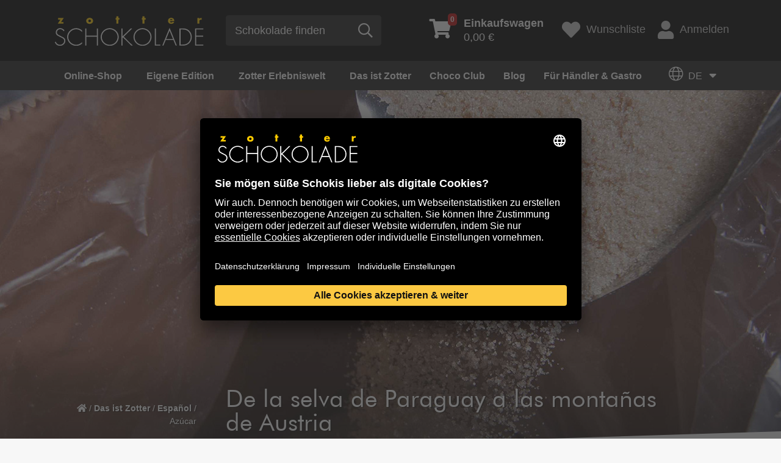

--- FILE ---
content_type: text/html; charset=utf-8
request_url: https://www.zotter.at/das-ist-zotter/espanol/azucar
body_size: 17378
content:
<!doctype html>
<html lang="de">
<head>

<meta http-equiv="Content-Type" content="text/html; charset=utf-8">
<!-- 
	***** Technical Implementation by Developer AT GmbH. (c) 2020 - www.developer.at  *****

	This website is powered by TYPO3 - inspiring people to share!
	TYPO3 is a free open source Content Management Framework initially created by Kasper Skaarhoj and licensed under GNU/GPL.
	TYPO3 is copyright 1998-2026 of Kasper Skaarhoj. Extensions are copyright of their respective owners.
	Information and contribution at https://typo3.org/
-->

<base href="https://www.zotter.at/">
<link rel="shortcut icon" href="/fileadmin/site/favicon.ico" type="image/vnd.microsoft.icon">
<title>De la selva de Paraguay a las montañas de Austria | Zotter Schokolade</title>
<meta name="generator" content="TYPO3 CMS" />
<meta name="description" content="El azúcar es una importante materia prima para la producción de chocolate. Este post muestra cómo el azúcar de América del Sur llega a Zotter en Austria." />
<meta name="keywords" content="azúcar, Manduvira, azúcar América del Sur" />
<meta property="og:title" content="De la selva de Paraguay a las montañas de Austria" />
<meta property="og:description" content="El azúcar es una importante materia prima para la producción de chocolate. Este post muestra cómo el azúcar de América del Sur llega al chocolate de Zotter en Austria." />
<meta property="og:type" content="website" />
<meta property="og:site_name" content="Zotter Schokolade" />
<meta name="twitter:card" content="summary" />
<meta name="twitter:title" content="De la selva de Paraguay a las montañas de Austria" />
<meta name="twitter:description" content="El azúcar es una importante materia prima para la producción de chocolate. Este post muestra cómo el azúcar de América del Sur llega al chocolate de Zotter en Austria." />
<meta name="twitter:creator" content="@ZotterAustria" />
<meta name="twitter:site" content="@ZotterAustria" />
<meta name="zotter-translate-enabled" content="1" />
<meta name="zotter-translate-languages" content="de,en" />
<meta name="abstract" content="El azúcar es una importante materia prima para la producción de chocolate. Este post muestra cómo el azúcar de América del Sur llega al chocolate de Zotter en Austria." />


<link rel="stylesheet" type="text/css" href="/typo3temp/assets/css/70a446af5a.css?1646923138" media="all">
<link rel="stylesheet" type="text/css" href="/typo3conf/ext/zotter_translate/Resources/Public/Css/zotter-translate.css?1753119855" media="all">
<link rel="stylesheet" type="text/css" href="/fileadmin/site/extensions/solr/css/suggest.css?1629912065" media="all">
<link rel="stylesheet" type="text/css" href="/fileadmin/site/css/ibm-plex-sans.css?1660909948" media="all">
<link rel="stylesheet" type="text/css" href="/fileadmin/site/css/ibm-plex-serif.css?1660909980" media="all">
<link rel="stylesheet" type="text/css" href="/fileadmin/site/css/zotter-custom.css?1686583999" media="all">
<link rel="stylesheet" type="text/css" href="/fileadmin/site/css/all.min.css?1628112348" media="all">
<link rel="stylesheet" type="text/css" href="/fileadmin/site/css/slick.css?1673534948" media="all">
<link rel="stylesheet" type="text/css" href="/fileadmin/site/css/slick-theme.css?1578760021" media="all">
<link rel="stylesheet" type="text/css" href="/fileadmin/site/css/jquery.fancybox.min.css?1578760021" media="all">
<link rel="stylesheet" type="text/css" href="/fileadmin/site/css/MegaNavbarBS4.css?1695988193" media="all">
<link rel="stylesheet" type="text/css" href="/fileadmin/site/css/navbar-zotter.css?1583439042" media="all">
<link rel="stylesheet" type="text/css" href="/typo3conf/ext/dev_rtemore/Resources/Public/Css/rtemore.css?1596045892" media="all">
<link rel="stylesheet" type="text/css" href="/fileadmin/site/css/styles.css?1769707618" media="all">







<script type="application/ld+json">{"@type":"ProfessionalService","name":"Zotter Schokolade GmbH","url":"{$themes.configuration.baseurl}","telephone":"+43 - 3152 - 5554","image":{"@type":"ImageObject","url":"https:\/\/www.zotter.at\/fileadmin\/site\/svg\/zotter-logo.svg","caption":"Zotter Schokolade GmbH"},"address":{"@type":"PostalAddress","streetAddress":"Bergl 56","addressLocality":"Riegersburg","postalCode":"8333"},"geo":{"@type":"GeoCoordinates","latitude":"46\u00b0 59' 29.4'' N","longitude":"15\u00b0 54' 28.044'' E"},"openingHoursSpecification":{"@type":"OpeningHoursSpecification","opens":"09:00","closes":"21:00","dayOfWeek":["Monday","Tuesday","Wednesday","Thursday","Friday","Saturday"]},"contactPoint":{"@type":"ContactPoint","telephone":"+43 - 3152 - 5554","contactType":"customer service"},"@context":"http:\/\/www.schema.org"}</script>
  <meta charset="utf-8">
  <meta name="viewport" content="width=device-width, initial-scale=1, shrink-to-fit=no">

<script>(function(w,d,s,l,i){w[l]=w[l]||[];w[l].push({'gtm.start':
new Date().getTime(),event:'gtm.js'});var f=d.getElementsByTagName(s)[0],
j=d.createElement(s),dl=l!='dataLayer'?'&l='+l:'';j.async=true;j.src=
'https://www.googletagmanager.com/gtm.js?id='+i+dl;f.parentNode.insertBefore(j,f);
})(window,document,'script','dataLayer','GTM-5KMZDM');</script>
            <script>
            console.log('Zotter Translation: Starting initialization...');
            document.addEventListener('DOMContentLoaded', function() {
                console.log('DOM ready, initializing translation system...');
                if (typeof ZotterLanguageMenu !== 'undefined') {
                    const languageMenu = new ZotterLanguageMenu('/index.php?eID=zotter_translate');
                    console.log('Zotter Translation System initialized successfully');
                    
                    // Store globally for debugging
                    window.zotterTranslation = languageMenu;
                } else {
                    console.error('ZotterLanguageMenu class not found - JS file may not be loaded');
                }
            });
            </script>        <script>
        // Initialize language state early
        window.zotterTranslateConfig = {
            storedLanguage: '{TSFE:fe_user|sesData|zotter_translate_language}',
            apiUrl: '/index.php?eID=zotter_translate'
        };

        // Auto-initialize when DOM is ready
        document.addEventListener('DOMContentLoaded', function() {
            if (typeof window.ZotterLanguageMenu === 'function') {
                window.zotterTranslate = new ZotterLanguageMenu(window.zotterTranslateConfig.apiUrl);
            }
        });
        </script>
<link rel="canonical" href="https://www.zotter.at/das-ist-zotter/espanol/azucar"/>

<link rel="alternate" hreflang="de" href="https://www.zotter.at/das-ist-zotter/espanol/azucar"/>
<link rel="alternate" hreflang="en" href="https://www.zotter.at/en/about-zotter/espanol/azucar"/>
<link rel="alternate" hreflang="x-default" href="https://www.zotter.at/das-ist-zotter/espanol/azucar"/>



                <script>
                  window.intercomSettings = {
                    app_id: 'ztpu7jvm',
                    custom_launcher_selector: '#intercom_custom_link',                    
                  };
                </script>
            
<script>(function(){var w=window;var ic=w.Intercom;if(typeof ic==="function"){ic('reattach_activator');ic('update',intercomSettings);}else{var d=document;var i=function(){i.c(arguments)};i.q=[];i.c=function(args){i.q.push(args)};w.Intercom=i;function l(){var s=d.createElement('script');s.type='text/javascript';s.async=true;s.src='https://widget.intercom.io/widget/ztpu7jvm';var x=d.getElementsByTagName('script')[0];x.parentNode.insertBefore(s,x);}if(w.attachEvent){w.attachEvent('onload',l);}else{w.addEventListener('load',l,false);}}})()</script>
</head>
<body>


    <noscript><iframe src="https://www.googletagmanager.com/ns.html?id=GTM-5KMZDM" height="0" width="0" style="display:none;visibility:hidden"></iframe></noscript>

	<a id="back2Top" href="#"><i class="fad fa-chevron-double-up"></i></a>
	<header>
		<div class="bar">
			<div class="container">
				<div class="row d-flex">
					<div class="col-12 col-xs-2 col-sm-3 col-md-3 col-lg-4 col-xl-4 logo align-self-center">
						<!-- MegaNavbar toggler -->
		        <button class="navbar-toggler collapsed mobile" type="button" data-toggle="collapse" data-target="#MegaNavbar" aria-controls="MegaNavbar" aria-expanded="false" aria-label="Toggle navigation">
							<span class="navbar-toggler-icon"></span>
		        </button>
						<a href="/" id="home" class="align-self-center"><img src="/fileadmin/site/svg/zotter-logo.svg" alt="Logo" title="zur Startseite"></a>
					</div>
					<div class="col-12 col-xs-2 col-sm-3 col-md-3 col-lg-3 col-xl-4 align-self-center search">
						
    
    
            <form method="get" class="searchform align-self-center" id="tx-solr-search-form-pi-results" action="/suche" data-suggest="/suche?type=7384" data-suggest-header="Top Treffer" accept-charset="utf-8">
                <div class="form-group align-self-center">
                    

                    
                    <input type="submit" style="display:none;" />
                    <input id="tx_solr_search_form_field_input" placeholder="Schokolade finden " type="text" class="tx-solr-q js-solr-q tx-solr-suggest tx-solr-suggest-focus form-control" name="tx_solr[q]" value=""/>
                    <button id="tx_solr_search_form_button" type="submit" class="btn btn-default align-self-center"><span class="far fa-search" title="Suche"></span></button>
                </div>
            </form>
        



					</div>
					<div class="col-12 col-xs-8 col-sm-6 col-md-6 col-lg-5 col-xl-4 shop-tools d-flex align-self-center justify-content-end">
						

    <div class="basketcontent">
        <div class="basket">
            <a href="/online-shop/einkaufen/ihr-einkaufswagen" class="small-cart d-flex align-self-center">
                <span class="fas fa-shopping-cart"><span class="number">0</span></span>
                <span class="total"><b>Einkaufswagen</b><br>0,00 €</span>
            </a>
        </div>
    </div>

						<a href="/online-shop/einkaufen/wunschliste" class="wishlist d-flex align-self-center"><span class="fas fa-heart d-flex align-self-center"></span><span>Wunschliste</span></a>
						<a href="/online-shop/einkaufen/mein-konto" class="login d-flex align-self-center"><span class="fas fa-user align-self-center"></span>Anmelden</a>
					</div>
				</div>
			</div>
		</div>
		<div class="bar2">
				<div class="container">
					<nav class="navbar navbar-expand-lg navbar-zotter" role="navigation">
			        <!-- Grouping and hiding contents by a parent breakpoint -->
						<div class="collapse navbar-collapse" id="MegaNavbar">
							<!-- Component alignment, float in the left direction-->
							
<div class="tx-devmegamenu">
    
    <ul class="nav navbar-nav navbar-left">
        
    
        <li class="nav-item dropdown mega" xmlns:f="http://www.w3.org/1999/html">
    <a class="dropdown-toggle collapsed " href="#link1" data-toggle="collapse" aria-haspopup="true" aria-expanded="false">Online-Shop<span class="badge-count">10</span></a><!--no real link in this one, only for dropdown-->
    <div class="dropdown-menu show-desktop" id="link1" role="menu">
        <div class="tab-pane fade active show" id="nav-profile" role="tabpanel" aria-labelledby="nav-profile-tab">
            <div class="row">
                <div class="col-3 pr-0">
                    <div class="nav flex-column nav-pills" id="v-pills-tab" role="tablist" aria-orientation="vertical">
                        
                            
                                    
                                        <a href="/online-shop/produktuebersicht" class="nav-link direct active">
                                            Alles von Zotter
                                        </a>
                                    
                                
                       
                            
                                    <a href="/online-shop/neu" class="nav-link direct">
                                        NEU
                                    </a>
                                
                       
                            
                                    <a href="/online-shop/aktion" class="nav-link direct">
                                        % Aktionsschokoladen %
                                    </a>
                                
                       
                            
                                    <a href="/online-shop/valentinstag" class="nav-link direct">
                                        Valentinstag
                                    </a>
                                
                       
                            
                                    
                                            <a class="nav-link " id="v-pills5-tab" data-toggle="pill" href="#v-pills5" role="tab" aria-controls="v-pills5" aria-selected="true">Ostern</a>
                                        
                                
                       
                            
                                    
                                            <a class="nav-link " id="v-pills6-tab" data-toggle="pill" href="#v-pills6" role="tab" aria-controls="v-pills6" aria-selected="true">Marken</a>
                                        
                                
                       
                            
                                    
                                            <a class="nav-link " id="v-pills7-tab" data-toggle="pill" href="#v-pills7" role="tab" aria-controls="v-pills7" aria-selected="true">Konfiguratoren</a>
                                        
                                
                       
                            
                                    
                                            <a class="nav-link " id="v-pills8-tab" data-toggle="pill" href="#v-pills8" role="tab" aria-controls="v-pills8" aria-selected="true">Geschenke</a>
                                        
                                
                       
                            
                                    
                                            <a class="nav-link " id="v-pills9-tab" data-toggle="pill" href="#v-pills9" role="tab" aria-controls="v-pills9" aria-selected="true">Backen &amp; Desserts</a>
                                        
                                
                       
                            
                                    <a href="/online-shop/club-praemien" class="nav-link direct">
                                        Club-Prämien
                                    </a>
                                
                       
                    </div>
                </div>
                <div class="col-9 pl-0">
                    <div class="tab-content" id="v-pills-tabContent">
                        
                            
                            
                                <div class="tab-pane fade show active" id="v-pills1" role="tabpanel" aria-labelledby="v-pills1-tab">
    
        
    <div class="nav-tabContent-top">
        <ul class="row">
            
                <li class="col-12 col-sm nav-item text-center">
                    <a href="/online-shop/produktuebersicht">
                        
        <img src="/fileadmin/media_data/shop/hero/zotter-konfiguratoren-hero.jpg" alt="Alles von Zotter" title="" />
    
                    </a>
                    <p><strong>Alles von Zotter </strong>für Naschkatzen und Chocolate-Hipster, die nur das Beste in <a href="/das-ist-zotter/bio-fair-green">Bio- und Fair-Qualität</a> naschen und verschenken wollen. Jede Tafel wird bei uns <a href="/das-ist-zotter/produktion">Bean-to-Bar</a>, also von der Bohne bis zur Tafel, in unserer Schokoladenfabrik gefertigt. Choco Art created by Zotter. Viel Vergnügen.&nbsp;</p>
<p><a href="/online-shop/produktuebersicht" class="btn btn-primary yellow-btn-lg">Zur Übersicht gehen</a></p>
<p>&nbsp;</p>
                </li>
            
        </ul>
    </div>


    
    
</div>

                            
                        
                            
                            
                        
                            
                            
                        
                            
                            
                        
                            
                                <div class="tab-pane fade show " id="v-pills5" role="tabpanel" aria-labelledby="v-pills5-tab">
    
        
    <div class="nav-tabContent-top">
        <ul class="row">
            
                <li class="col-12 col-sm nav-item text-center">
                    <a href="/online-shop/ostern">
                        
        <img src="/fileadmin/media_data/shop/kacheln/ostern.jpg" alt="Ostern" title="" />
    
                        <p class="h4">Übersicht</p>
                    </a>
                </li>
            
                <li class="col-12 col-sm nav-item text-center">
                    <a href="/online-shop/marken/schokoeier">
                        
        <img src="/fileadmin/media_data/shop/kacheln/schokoeier.jpg" alt="Zotter Schokoeier" title="" />
    
                        <p class="h4">Schokoeier</p>
                    </a>
                </li>
            
                <li class="col-12 col-sm nav-item text-center">
                    <a href="/online-shop/geschenke/ostergeschenke">
                        
        <img src="/fileadmin/media_data/shop/kacheln/ostergeschenke.jpg" alt="Zotter Ostergeschenke" title="" />
    
                        <p class="h4">Ostergeschenke</p>
                    </a>
                </li>
            
                <li class="col-12 col-sm nav-item text-center">
                    <a href="/online-shop/geschenke/best-of-mi-xing-bar/best-of-mi-xing-ostern">
                        
        <img src="/fileadmin/media_data/shop/kacheln/best-of-mixing-ostern.jpg" alt="Best of Mi-Xing Ostern" title="" />
    
                        <p class="h4">Best of Mi-Xing Ostern</p>
                    </a>
                </li>
            
        </ul>
    </div>


    
    
        
                
                        
                    
            
    
</div>

                            
                            
                        
                            
                                <div class="tab-pane fade show " id="v-pills6" role="tabpanel" aria-labelledby="v-pills6-tab">
    
        
    <div class="nav-tabContent-top">
        <ul class="row">
            
                <li class="col-12 col-sm nav-item text-center">
                    <a href="/online-shop/marken/handgeschoepft">
                        
        <img src="/fileadmin/media_data/shop/kacheln/handgeschoepfte-schokolade-mit-fuellungen.jpg" alt="" title="" />
    
                        <p class="h4">handgeschöpft</p>
                    </a>
                </li>
            
                <li class="col-12 col-sm nav-item text-center">
                    <a href="/online-shop/marken/labooko">
                        
        <img src="/fileadmin/media_data/shop/kacheln/labooko-pure-schokolade.jpg" alt="Labooko Pure Schokolade" title="" />
    
                        <p class="h4">Labooko</p>
                    </a>
                </li>
            
                <li class="col-12 col-sm nav-item text-center">
                    <a href="/online-shop/marken/genuesse">
                        
        <img src="/fileadmin/media_data/shop/kacheln/genuesse.jpg" alt="Genüsse" title="" />
    
                        <p class="h4">Genüsse</p>
                    </a>
                </li>
            
                <li class="col-12 col-sm nav-item text-center">
                    <a href="/online-shop/marken/suesse-fruechtchen">
                        
        <img src="/fileadmin/media_data/shop/kacheln/suesse-fruechtchen.jpg" alt="Süße Früchtchen" title="" />
    
                        <p class="h4">Süße Früchtchen</p>
                    </a>
                </li>
            
        </ul>
    </div>


    
    
        
                
                        <div class="nav-tabContent-bottom">
                            
                                    <p class="h5">Die Zotter Markenwelt (von A bis Z)</p>
                                
                            <ul class="row d-flex flex-row flex-wrap">
                                
                                    
                                        <li class="nav-item w-20">
                                            
                                                    <a href="/online-shop/marken">
                                                        Übersicht
                                                    </a>
                                                
                                        </li>
                                    
                                
                                    
                                        <li class="nav-item w-20">
                                            
                                                    <a href="/online-shop/marken/balleros" target="_top">
                                                        balleros
                                                    </a>
                                                
                                        </li>
                                    
                                
                                    
                                        <li class="nav-item w-20">
                                            
                                                    <a href="/online-shop/marken/biofekt-pralinen" target="_top">
                                                        Biofekt-Pralinen
                                                    </a>
                                                
                                        </li>
                                    
                                
                                    
                                        <li class="nav-item w-20">
                                            
                                                    <a href="/online-shop/marken/blattsalat" target="_top">
                                                        Blattsalat
                                                    </a>
                                                
                                        </li>
                                    
                                
                                    
                                        <li class="nav-item w-20">
                                            
                                                    <a href="/online-shop/marken/choc-n-roller" target="_top">
                                                        Choc &#039;n&#039; Roller
                                                    </a>
                                                
                                        </li>
                                    
                                
                                    
                                        <li class="nav-item w-20">
                                            
                                                    <a href="/online-shop/marken/choco-drops" target="_top">
                                                        Choco Drops
                                                    </a>
                                                
                                        </li>
                                    
                                
                                    
                                        <li class="nav-item w-20">
                                            
                                                    <a href="/online-shop/marken/choco-flakes" target="_top">
                                                        Choco Flakes
                                                    </a>
                                                
                                        </li>
                                    
                                
                                    
                                        <li class="nav-item w-20">
                                            
                                                    <a href="/online-shop/marken/choco-lollys" target="_top">
                                                        Choco Lollys
                                                    </a>
                                                
                                        </li>
                                    
                                
                                    
                                        <li class="nav-item w-20">
                                            
                                                    <a href="/online-shop/marken/choco-nougat" target="_top">
                                                        Choco Nougat
                                                    </a>
                                                
                                        </li>
                                    
                                
                                    
                                        <li class="nav-item w-20">
                                            
                                                    <a href="/online-shop/marken/classic" target="_top">
                                                        Classic
                                                    </a>
                                                
                                        </li>
                                    
                                
                                    
                                        <li class="nav-item w-20">
                                            
                                                    <a href="/online-shop/marken/craftakt" target="_top">
                                                        CraftAkt
                                                    </a>
                                                
                                        </li>
                                    
                                
                                    
                                        <li class="nav-item w-20">
                                            
                                                    <a href="/online-shop/marken/crema" target="_top">
                                                        Crema
                                                    </a>
                                                
                                        </li>
                                    
                                
                                    
                                        <li class="nav-item w-20">
                                            
                                                    <a href="/online-shop/marken/drunter-drueber" target="_top">
                                                        drunter &amp; drüber
                                                    </a>
                                                
                                        </li>
                                    
                                
                                    
                                        <li class="nav-item w-20">
                                            
                                                    <a href="/online-shop/marken/edel-kuvertuere" target="_top">
                                                        Edel-Kuvertüre
                                                    </a>
                                                
                                        </li>
                                    
                                
                                    
                                        <li class="nav-item w-20">
                                            
                                                    <a href="/online-shop/marken/edel-kuvertuere-gluehbirnchen-und-riegel" target="_top">
                                                        Edel-Kuvertüre Glühbirnchen und Riegel
                                                    </a>
                                                
                                        </li>
                                    
                                
                                    
                                        <li class="nav-item w-20">
                                            
                                                    <a href="/online-shop/marken/endorphine" target="_top">
                                                        Endorphine
                                                    </a>
                                                
                                        </li>
                                    
                                
                                    
                                        <li class="nav-item w-20">
                                            
                                                    <a href="/online-shop/marken/essbarer-tiergarten-delikatessen" target="_top">
                                                        Essbarer Tiergarten Delikatessen
                                                    </a>
                                                
                                        </li>
                                    
                                
                                    
                                        <li class="nav-item w-20">
                                            
                                                    <a href="/online-shop/marken/genuesse" target="_top">
                                                        Genüsse
                                                    </a>
                                                
                                        </li>
                                    
                                
                                    
                                        <li class="nav-item w-20">
                                            
                                                    <a href="/online-shop/marken/gluehbirnchen" target="_top">
                                                        Glühbirnchen Edel-Kuvertüre
                                                    </a>
                                                
                                        </li>
                                    
                                
                                    
                                        <li class="nav-item w-20">
                                            
                                                    <a href="/online-shop/marken/hammer-choco" target="_top">
                                                        Hammer Choco
                                                    </a>
                                                
                                        </li>
                                    
                                
                                    
                                        <li class="nav-item w-20">
                                            
                                                    <a href="/online-shop/marken/handgeschoepft" target="_top">
                                                        handgeschöpft
                                                    </a>
                                                
                                        </li>
                                    
                                
                                    
                                        <li class="nav-item w-20">
                                            
                                                    <a href="/online-shop/marken/handgeschoepfte-schoko-minis" target="_top">
                                                        handgeschöpfte Schoko-Minis
                                                    </a>
                                                
                                        </li>
                                    
                                
                                    
                                        <li class="nav-item w-20">
                                            
                                                    <a href="/online-shop/marken/kaffee" target="_top">
                                                        Kaffee
                                                    </a>
                                                
                                        </li>
                                    
                                
                                    
                                        <li class="nav-item w-20">
                                            
                                                    <a href="/online-shop/marken/kakaonibs-und-kakaobohnen" target="_top">
                                                        Kakaonibs und Kakaobohnen
                                                    </a>
                                                
                                        </li>
                                    
                                
                                    
                                        <li class="nav-item w-20">
                                            
                                                    <a href="/online-shop/marken/kuchen-im-glas" target="_top">
                                                        Kuchen im Glas
                                                    </a>
                                                
                                        </li>
                                    
                                
                                    
                                        <li class="nav-item w-20">
                                            
                                                    <a href="/online-shop/marken/kunststuecke" target="_top">
                                                        Kunststücke
                                                    </a>
                                                
                                        </li>
                                    
                                
                                    
                                        <li class="nav-item w-20">
                                            
                                                    <a href="/online-shop/marken/labooko" target="_top">
                                                        Labooko
                                                    </a>
                                                
                                        </li>
                                    
                                
                                    
                                        <li class="nav-item w-20">
                                            
                                                    <a href="/online-shop/marken/labooko-mini" target="_top">
                                                        Labooko Mini
                                                    </a>
                                                
                                        </li>
                                    
                                
                                    
                                        <li class="nav-item w-20">
                                            
                                                    <a href="/online-shop/konfiguratoren/mi-xing-bar-co" target="_top">
                                                        Mi-Xing bar &amp; Co
                                                    </a>
                                                
                                        </li>
                                    
                                
                                    
                                        <li class="nav-item w-20">
                                            
                                                    <a href="/online-shop/marken/mitzi-blue" target="_top">
                                                        Mitzi Blue
                                                    </a>
                                                
                                        </li>
                                    
                                
                                    
                                        <li class="nav-item w-20">
                                            
                                                    <a href="/online-shop/marken/nashido" target="_top">
                                                        Nashido
                                                    </a>
                                                
                                        </li>
                                    
                                
                                    
                                        <li class="nav-item w-20">
                                            
                                                    <a href="/online-shop/marken/nougat-pur" target="_top">
                                                        Nougat pur
                                                    </a>
                                                
                                        </li>
                                    
                                
                                    
                                        <li class="nav-item w-20">
                                            
                                                    <a href="/online-shop/marken/nougatriegel" target="_top">
                                                        Nougatriegel
                                                    </a>
                                                
                                        </li>
                                    
                                
                                    
                                        <li class="nav-item w-20">
                                            
                                                    <a href="/online-shop/marken/nutting-hill-riegel" target="_top">
                                                        Nutting Hill Riegel
                                                    </a>
                                                
                                        </li>
                                    
                                
                                    
                                        <li class="nav-item w-20">
                                            
                                                    <a href="/online-shop/marken/pop-art-corn" target="_top">
                                                        Pop Art Corn
                                                    </a>
                                                
                                        </li>
                                    
                                
                                    
                                        <li class="nav-item w-20">
                                            
                                                    <a href="/online-shop/marken/quadratur-des-kreises" target="_top">
                                                        Quadratur des Kreises
                                                    </a>
                                                
                                        </li>
                                    
                                
                                    
                                        <li class="nav-item w-20">
                                            
                                                    <a href="/online-shop/marken/schokodekor" target="_top">
                                                        Schokodekor
                                                    </a>
                                                
                                        </li>
                                    
                                
                                    
                                        <li class="nav-item w-20">
                                            
                                                    <a href="/online-shop/marken/suesse-fruechtchen" target="_top">
                                                        Süße Früchtchen
                                                    </a>
                                                
                                        </li>
                                    
                                
                                    
                                        <li class="nav-item w-20">
                                            
                                                    <a href="/online-shop/marken/the-fusion" target="_top">
                                                        The Fusion
                                                    </a>
                                                
                                        </li>
                                    
                                
                                    
                                        <li class="nav-item w-20">
                                            
                                                    <a href="/online-shop/marken/trinkschokolade" target="_top">
                                                        Trinkschokolade
                                                    </a>
                                                
                                        </li>
                                    
                                
                                    
                                        <li class="nav-item w-20">
                                            
                                                    <a href="/online-shop/marken/trinkschokolade-zubehoer-glaeser-co" target="_top">
                                                        Trinkschokolade Zubehör - Gläser &amp; Co
                                                    </a>
                                                
                                        </li>
                                    
                                
                                    
                                        <li class="nav-item w-20">
                                            
                                                    <a href="/online-shop/marken/wein" target="_top">
                                                        Wein
                                                    </a>
                                                
                                        </li>
                                    
                                
                                    
                                        <li class="nav-item w-20">
                                            
                                                    <a href="/online-shop/marken/zotter-taschen" target="_top">
                                                        Zotter Taschen
                                                    </a>
                                                
                                        </li>
                                    
                                
                            </ul>
                        </div>
                    
            
    
</div>

                            
                            
                        
                            
                                <div class="tab-pane fade show " id="v-pills7" role="tabpanel" aria-labelledby="v-pills7-tab">
    
        
    <div class="nav-tabContent-top">
        <ul class="row">
            
                <li class="col-12 col-sm nav-item text-center">
                    <a href="/online-shop/konfiguratoren">
                        
        <img src="/fileadmin/media_data/content/hero/konfiguratoren-uebersicht-395.jpg" alt="Ideen mit Konfiguratoren umsetzen" title="" />
    
                        <p class="h4">Übersicht</p>
                    </a>
                </li>
            
                <li class="col-12 col-sm nav-item text-center">
                    <a href="/online-shop/konfiguratoren/mi-xing-bar-co">
                        
        <img src="/fileadmin/media_data/shop/kacheln/mixing-individuelle-schokolade_01.jpg" alt="Mi-Xing bar & Co" title="" />
    
                        <p class="h4">Mi-Xing bar &amp; Co</p>
                    </a>
                </li>
            
                <li class="col-12 col-sm nav-item text-center">
                    <a href="/online-shop/konfiguratoren/biofektorator">
                        
        <img src="/fileadmin/media_data/shop/kacheln/biofektorator-individuelle-pralinenbox.jpg" alt="Biofektorator - Individuelle Pralinenbox" title="" />
    
                        <p class="h4">Biofektorator - Individuelle Pralinenbox</p>
                    </a>
                </li>
            
                <li class="col-12 col-sm nav-item text-center">
                    <a href="/online-shop/motivdesigner">
                        
        <img src="/fileadmin/media_data/shop/kacheln/motivdesigner-individuelle-gestaltung.jpg" alt="Motivdesigner - Indivuduelle Verpackung" title="" />
    
                        <p class="h4">Motivdesigner - Individuelle Verpackung</p>
                    </a>
                </li>
            
        </ul>
    </div>


    
    
        
                
                        
                    
            
    
</div>

                            
                            
                        
                            
                                <div class="tab-pane fade show " id="v-pills8" role="tabpanel" aria-labelledby="v-pills8-tab">
    
        
    <div class="nav-tabContent-top">
        <ul class="row">
            
                <li class="col-12 col-sm nav-item text-center">
                    <a href="/online-shop/geschenke/geschenksets">
                        
        <img src="/fileadmin/media_data/shop/kacheln/geschenksets-395px.jpg" alt="Geschenksets" title="" />
    
                        <p class="h4">Geschenksets</p>
                    </a>
                </li>
            
                <li class="col-12 col-sm nav-item text-center">
                    <a href="/online-shop/marken/biofekt-pralinen">
                        
        <img src="/fileadmin/media_data/shop/kacheln/biofekt-pralinen_01.jpg" alt="Pralinen" title="" />
    
                        <p class="h4">Pralinen</p>
                    </a>
                </li>
            
                <li class="col-12 col-sm nav-item text-center">
                    <a href="/online-shop/geschenke/schoko-abo">
                        
        <img src="/fileadmin/media_data/shop/schoko-abo/schoko-abo-hell--suess.jpg" alt="" title="" />
    
                        <p class="h4">Schoko-Abo</p>
                    </a>
                </li>
            
                <li class="col-12 col-sm nav-item text-center">
                    <a href="/online-shop/geschenke/gutscheine">
                        
        <img src="/fileadmin/media_data/shop/kacheln/gutscheine.jpg" alt="Gutscheine schenken" title="" />
    
                        <p class="h4">Gutscheine</p>
                    </a>
                </li>
            
        </ul>
    </div>


    
    
        
                
                        <div class="nav-tabContent-bottom">
                            
                                    <p class="h5">Geschenke</p>
                                
                            <ul class="row d-flex flex-row flex-wrap">
                                
                                    
                                        <li class="nav-item w-20">
                                            
                                                    <a href="/online-shop/geschenke" target="_top">
                                                        Übersicht
                                                    </a>
                                                
                                        </li>
                                    
                                
                                    
                                        <li class="nav-item w-20">
                                            
                                                    <a href="/online-shop/geschenke/mottosets-gutscheinboxen" target="_top">
                                                        Mottosets + Gutscheinboxen
                                                    </a>
                                                
                                        </li>
                                    
                                
                                    
                                        <li class="nav-item w-20">
                                            
                                                    <a href="/online-shop/geschenke/geschenksets" target="_top">
                                                        Geschenksets
                                                    </a>
                                                
                                        </li>
                                    
                                
                                    
                                        <li class="nav-item w-20">
                                            
                                                    <a href="/online-shop/marken/biofekt-pralinen" target="_top">
                                                        Pralinen und Endorphine
                                                    </a>
                                                
                                        </li>
                                    
                                
                                    
                                        <li class="nav-item w-20">
                                            
                                                    <a href="/online-shop/geschenke/best-of-mi-xing-bar" target="_top">
                                                        Best of Mi-Xing bar
                                                    </a>
                                                
                                        </li>
                                    
                                
                                    
                                        <li class="nav-item w-20">
                                            
                                                    <a href="/online-shop/geschenke/fuer-kinder" target="_top">
                                                        Für Kinder
                                                    </a>
                                                
                                        </li>
                                    
                                
                                    
                                        <li class="nav-item w-20">
                                            
                                                    <a href="/online-shop/geschenke/schnapsidee" target="_top">
                                                        Schnapsidee
                                                    </a>
                                                
                                        </li>
                                    
                                
                                    
                                        <li class="nav-item w-20">
                                            
                                                    <a href="/online-shop/geschenke/schoko-abo" target="_top">
                                                        Schoko-Abo
                                                    </a>
                                                
                                        </li>
                                    
                                
                                    
                                        <li class="nav-item w-20">
                                            
                                                    <a href="/online-shop/geschenke/gutscheine" target="_top">
                                                        Gutscheine
                                                    </a>
                                                
                                        </li>
                                    
                                
                                    
                                        <li class="nav-item w-20">
                                            
                                                    <a href="/online-shop/geschenke/buecher" target="_top">
                                                        Bücher
                                                    </a>
                                                
                                        </li>
                                    
                                
                                    
                                        <li class="nav-item w-20">
                                            
                                                    <a href="/online-shop/marken/essbarer-tiergarten-delikatessen" target="_top">
                                                        DelikatESSEN
                                                    </a>
                                                
                                        </li>
                                    
                                
                                    
                                        <li class="nav-item w-20">
                                            
                                                    <a href="/online-shop/marken/wein" target="_top">
                                                        Wein
                                                    </a>
                                                
                                        </li>
                                    
                                
                                    
                                        <li class="nav-item w-20">
                                            
                                                    <a href="/online-shop/geschenke/gastgeschenke" target="_top">
                                                        Gastgeschenke
                                                    </a>
                                                
                                        </li>
                                    
                                
                            </ul>
                        </div>
                    
            
    
</div>

                            
                            
                        
                            
                                <div class="tab-pane fade show " id="v-pills9" role="tabpanel" aria-labelledby="v-pills9-tab">
    
        
    <div class="nav-tabContent-top">
        <ul class="row">
            
                <li class="col-12 col-sm nav-item text-center">
                    <a href="/online-shop/backen-desserts">
                        
        <img src="/fileadmin/media_data/shop/kacheln/uebersicht-backen-395.jpg" alt="" title="" />
    
                        <p class="h4">Übersicht</p>
                    </a>
                </li>
            
                <li class="col-12 col-sm nav-item text-center">
                    <a href="/online-shop/marken/edel-kuvertuere-gluehbirnchen-und-riegel">
                        
        <img src="/fileadmin/media_data/shop/kacheln/basic-kuvertuere-zum-backen.jpg" alt="Basic Kuvertüre als Riegel & Block" title="" />
    
                        <p class="h4">Edel-Kuvertüre als Riegel &amp; Block</p>
                    </a>
                </li>
            
                <li class="col-12 col-sm nav-item text-center">
                    <a href="/online-shop/marken/gluehbirnchen">
                        
        <img src="/fileadmin/media_data/shop/kacheln/basic-gluehbirnchen-zum-backen-naschen.jpg" alt="Basic Glühbirnchen" title="" />
    
                        <p class="h4">Glühbirnchen Edel-Kuvertüre</p>
                    </a>
                </li>
            
                <li class="col-12 col-sm nav-item text-center">
                    <a href="/online-shop/marken/choco-nougat">
                        
        <img src="/fileadmin/media_data/shop/kacheln/basic-choco-nougat.jpg" alt="Basic Choco Nougat" title="" />
    
                        <p class="h4">Choco Nougat</p>
                    </a>
                </li>
            
                <li class="col-12 col-sm nav-item text-center">
                    <a href="/online-shop/marken/schokodekor">
                        
        <img src="/fileadmin/media_data/shop/kacheln/schoko-dekor-backen.jpg" alt="Schokodekor" title="" />
    
                        <p class="h4">Schokodekor</p>
                    </a>
                </li>
            
        </ul>
    </div>


    
    
        
                
                        <div class="nav-tabContent-bottom">
                            
                                    <p class="h5">Backen &amp; Desserts</p>
                                
                            <ul class="row d-flex flex-row flex-wrap">
                                
                                    
                                        <li class="nav-item w-20">
                                            
                                                    <a href="/online-shop/backen-desserts" target="_top">
                                                        Übersicht
                                                    </a>
                                                
                                        </li>
                                    
                                
                                    
                                        <li class="nav-item w-20">
                                            
                                                    <a href="/online-shop/marken/edel-kuvertuere-gluehbirnchen-und-riegel" target="_top">
                                                        Edel-Kuvertüre Glühbirnchen und Riegel
                                                    </a>
                                                
                                        </li>
                                    
                                
                                    
                                        <li class="nav-item w-20">
                                            
                                                    <a href="/online-shop/marken/choco-drops" target="_top">
                                                        Choco Drops
                                                    </a>
                                                
                                        </li>
                                    
                                
                                    
                                        <li class="nav-item w-20">
                                            
                                                    <a href="/online-shop/marken/choco-nougat" target="_top">
                                                        Choco Nougat
                                                    </a>
                                                
                                        </li>
                                    
                                
                                    
                                        <li class="nav-item w-20">
                                            
                                                    <a href="/online-shop/marken/nougat-pur" target="_top">
                                                        Nougat pur
                                                    </a>
                                                
                                        </li>
                                    
                                
                                    
                                        <li class="nav-item w-20">
                                            
                                                    <a href="/online-shop/marken/schokodekor" target="_top">
                                                        Schokodekor
                                                    </a>
                                                
                                        </li>
                                    
                                
                                    
                                        <li class="nav-item w-20">
                                            
                                                    <a href="/online-shop/marken/kuchen-im-glas" target="_top">
                                                        Kuchen im Glas
                                                    </a>
                                                
                                        </li>
                                    
                                
                                    
                                        <li class="nav-item w-20">
                                            
                                                    <a href="/online-shop/marken/crema" target="_top">
                                                        Crema
                                                    </a>
                                                
                                        </li>
                                    
                                
                                    
                                        <li class="nav-item w-20">
                                            
                                                    <a href="/online-shop/marken/kakaonibs-und-kakaobohnen" target="_top">
                                                        Nibs und Kakaobohnen
                                                    </a>
                                                
                                        </li>
                                    
                                
                                    
                                        <li class="nav-item w-20">
                                            
                                                    <a href="/online-shop/backen-desserts/backen-mit-schokolade" target="_top">
                                                        Backen mit Schokolade
                                                    </a>
                                                
                                        </li>
                                    
                                
                                    
                                        <li class="nav-item w-20">
                                            
                                                    <a href="/blog/category/rezepte" target="_top">
                                                        Rezepte
                                                    </a>
                                                
                                        </li>
                                    
                                
                            </ul>
                        </div>
                    
            
    
</div>

                            
                            
                        
                            
                            
                        
                    </div>
                </div>
            </div>
        </div>
    </div>
    <!--###ONLY MOBILE DROPDOWN###  start-->
    <ul class="dropdown-menu collapse show-mobile" id="link1">
        
            
                    
                        

    <li class="nav-item">
        <a href="/online-shop/produktuebersicht">
            Alles von Zotter
        </a>
    </li>



                    
                    
                
        
            
                    
                        

    <li class="nav-item">
        <a href="/online-shop/neu">
            NEU
        </a>
    </li>



                    
                    
                
        
            
                    
                        

    <li class="nav-item">
        <a href="/online-shop/aktion">
            % Aktionsschokoladen %
        </a>
    </li>



                    
                    
                
        
            
                    
                        

    <li class="nav-item">
        <a href="/online-shop/valentinstag">
            Valentinstag
        </a>
    </li>



                    
                    
                
        
            
                    
                        
    
            
                <li class="nav-item dropdown">
                    <a href="#link1_submenu5" class="dropdown-toggle collapsed" data-toggle="collapse" aria-expanded="false">Ostern <span class="badge-count">4</span></span></a>
                    <ul class="dropdown-menu collapse" id="link1_submenu5">
                        
                            
                                    <li class="nav-item">
                                        <a href="/online-shop/ostern" target="_top">
                                            Übersicht
                                        </a>
                                    </li>

                                
                        
                            
                                    <li class="nav-item">
                                        <a href="/online-shop/marken/schokoeier" target="_top">
                                            Schokoeier
                                        </a>
                                    </li>

                                
                        
                            
                                    <li class="nav-item">
                                        <a href="/online-shop/geschenke/ostergeschenke" target="_top">
                                            Ostergeschenke
                                        </a>
                                    </li>

                                
                        
                            
                                    <li class="nav-item">
                                        <a href="/online-shop/geschenke/best-of-mi-xing-bar/best-of-mi-xing-ostern" target="_top">
                                            Best of Mi-Xing Ostern
                                        </a>
                                    </li>

                                
                        
                    </ul>
                </li>
            
        




                    
                    
                
        
            
                    
                    
                        
    
            
                <li class="nav-item dropdown">
                    <a href="#link1_submenu6" class="dropdown-toggle collapsed" data-toggle="collapse" aria-expanded="false">Marken <span class="badge-count">43</span></span></a>
                    <ul class="dropdown-menu collapse" id="link1_submenu6">
                        
                            
                                    <li class="nav-item">
                                        <a href="/online-shop/marken">
                                            Übersicht
                                        </a>
                                    </li>
                                
                        
                            
                                    <li class="nav-item">
                                        <a href="/online-shop/marken/balleros" target="_top">
                                            balleros
                                        </a>
                                    </li>

                                
                        
                            
                                    <li class="nav-item">
                                        <a href="/online-shop/marken/biofekt-pralinen" target="_top">
                                            Biofekt-Pralinen
                                        </a>
                                    </li>

                                
                        
                            
                                    <li class="nav-item">
                                        <a href="/online-shop/marken/blattsalat" target="_top">
                                            Blattsalat
                                        </a>
                                    </li>

                                
                        
                            
                                    <li class="nav-item">
                                        <a href="/online-shop/marken/choc-n-roller" target="_top">
                                            Choc &#039;n&#039; Roller
                                        </a>
                                    </li>

                                
                        
                            
                                    <li class="nav-item">
                                        <a href="/online-shop/marken/choco-drops" target="_top">
                                            Choco Drops
                                        </a>
                                    </li>

                                
                        
                            
                                    <li class="nav-item">
                                        <a href="/online-shop/marken/choco-flakes" target="_top">
                                            Choco Flakes
                                        </a>
                                    </li>

                                
                        
                            
                                    <li class="nav-item">
                                        <a href="/online-shop/marken/choco-lollys" target="_top">
                                            Choco Lollys
                                        </a>
                                    </li>

                                
                        
                            
                                    <li class="nav-item">
                                        <a href="/online-shop/marken/choco-nougat" target="_top">
                                            Choco Nougat
                                        </a>
                                    </li>

                                
                        
                            
                                    <li class="nav-item">
                                        <a href="/online-shop/marken/classic" target="_top">
                                            Classic
                                        </a>
                                    </li>

                                
                        
                            
                                    <li class="nav-item">
                                        <a href="/online-shop/marken/craftakt" target="_top">
                                            CraftAkt
                                        </a>
                                    </li>

                                
                        
                            
                                    <li class="nav-item">
                                        <a href="/online-shop/marken/crema" target="_top">
                                            Crema
                                        </a>
                                    </li>

                                
                        
                            
                                    <li class="nav-item">
                                        <a href="/online-shop/marken/drunter-drueber" target="_top">
                                            drunter &amp; drüber
                                        </a>
                                    </li>

                                
                        
                            
                                    <li class="nav-item">
                                        <a href="/online-shop/marken/edel-kuvertuere" target="_top">
                                            Edel-Kuvertüre
                                        </a>
                                    </li>

                                
                        
                            
                                    <li class="nav-item">
                                        <a href="/online-shop/marken/edel-kuvertuere-gluehbirnchen-und-riegel" target="_top">
                                            Edel-Kuvertüre Glühbirnchen und Riegel
                                        </a>
                                    </li>

                                
                        
                            
                                    <li class="nav-item">
                                        <a href="/online-shop/marken/endorphine" target="_top">
                                            Endorphine
                                        </a>
                                    </li>

                                
                        
                            
                                    <li class="nav-item">
                                        <a href="/online-shop/marken/essbarer-tiergarten-delikatessen" target="_top">
                                            Essbarer Tiergarten Delikatessen
                                        </a>
                                    </li>

                                
                        
                            
                                    <li class="nav-item">
                                        <a href="/online-shop/marken/genuesse" target="_top">
                                            Genüsse
                                        </a>
                                    </li>

                                
                        
                            
                                    <li class="nav-item">
                                        <a href="/online-shop/marken/gluehbirnchen" target="_top">
                                            Glühbirnchen Edel-Kuvertüre
                                        </a>
                                    </li>

                                
                        
                            
                                    <li class="nav-item">
                                        <a href="/online-shop/marken/hammer-choco" target="_top">
                                            Hammer Choco
                                        </a>
                                    </li>

                                
                        
                            
                                    <li class="nav-item">
                                        <a href="/online-shop/marken/handgeschoepft" target="_top">
                                            handgeschöpft
                                        </a>
                                    </li>

                                
                        
                            
                                    <li class="nav-item">
                                        <a href="/online-shop/marken/handgeschoepfte-schoko-minis" target="_top">
                                            handgeschöpfte Schoko-Minis
                                        </a>
                                    </li>

                                
                        
                            
                                    <li class="nav-item">
                                        <a href="/online-shop/marken/kaffee" target="_top">
                                            Kaffee
                                        </a>
                                    </li>

                                
                        
                            
                                    <li class="nav-item">
                                        <a href="/online-shop/marken/kakaonibs-und-kakaobohnen" target="_top">
                                            Kakaonibs und Kakaobohnen
                                        </a>
                                    </li>

                                
                        
                            
                                    <li class="nav-item">
                                        <a href="/online-shop/marken/kuchen-im-glas" target="_top">
                                            Kuchen im Glas
                                        </a>
                                    </li>

                                
                        
                            
                                    <li class="nav-item">
                                        <a href="/online-shop/marken/kunststuecke" target="_top">
                                            Kunststücke
                                        </a>
                                    </li>

                                
                        
                            
                                    <li class="nav-item">
                                        <a href="/online-shop/marken/labooko" target="_top">
                                            Labooko
                                        </a>
                                    </li>

                                
                        
                            
                                    <li class="nav-item">
                                        <a href="/online-shop/marken/labooko-mini" target="_top">
                                            Labooko Mini
                                        </a>
                                    </li>

                                
                        
                            
                                    <li class="nav-item">
                                        <a href="/online-shop/konfiguratoren/mi-xing-bar-co" target="_top">
                                            Mi-Xing bar &amp; Co
                                        </a>
                                    </li>

                                
                        
                            
                                    <li class="nav-item">
                                        <a href="/online-shop/marken/mitzi-blue" target="_top">
                                            Mitzi Blue
                                        </a>
                                    </li>

                                
                        
                            
                                    <li class="nav-item">
                                        <a href="/online-shop/marken/nashido" target="_top">
                                            Nashido
                                        </a>
                                    </li>

                                
                        
                            
                                    <li class="nav-item">
                                        <a href="/online-shop/marken/nougat-pur" target="_top">
                                            Nougat pur
                                        </a>
                                    </li>

                                
                        
                            
                                    <li class="nav-item">
                                        <a href="/online-shop/marken/nougatriegel" target="_top">
                                            Nougatriegel
                                        </a>
                                    </li>

                                
                        
                            
                                    <li class="nav-item">
                                        <a href="/online-shop/marken/nutting-hill-riegel" target="_top">
                                            Nutting Hill Riegel
                                        </a>
                                    </li>

                                
                        
                            
                                    <li class="nav-item">
                                        <a href="/online-shop/marken/pop-art-corn" target="_top">
                                            Pop Art Corn
                                        </a>
                                    </li>

                                
                        
                            
                                    <li class="nav-item">
                                        <a href="/online-shop/marken/quadratur-des-kreises" target="_top">
                                            Quadratur des Kreises
                                        </a>
                                    </li>

                                
                        
                            
                                    <li class="nav-item">
                                        <a href="/online-shop/marken/schokodekor" target="_top">
                                            Schokodekor
                                        </a>
                                    </li>

                                
                        
                            
                                    <li class="nav-item">
                                        <a href="/online-shop/marken/suesse-fruechtchen" target="_top">
                                            Süße Früchtchen
                                        </a>
                                    </li>

                                
                        
                            
                                    <li class="nav-item">
                                        <a href="/online-shop/marken/the-fusion" target="_top">
                                            The Fusion
                                        </a>
                                    </li>

                                
                        
                            
                                    <li class="nav-item">
                                        <a href="/online-shop/marken/trinkschokolade" target="_top">
                                            Trinkschokolade
                                        </a>
                                    </li>

                                
                        
                            
                                    <li class="nav-item">
                                        <a href="/online-shop/marken/trinkschokolade-zubehoer-glaeser-co" target="_top">
                                            Trinkschokolade Zubehör - Gläser &amp; Co
                                        </a>
                                    </li>

                                
                        
                            
                                    <li class="nav-item">
                                        <a href="/online-shop/marken/wein" target="_top">
                                            Wein
                                        </a>
                                    </li>

                                
                        
                            
                                    <li class="nav-item">
                                        <a href="/online-shop/marken/zotter-taschen" target="_top">
                                            Zotter Taschen
                                        </a>
                                    </li>

                                
                        
                    </ul>
                </li>
            
        




                    
                
        
            
                    
                    
                        
    
            
                <li class="nav-item dropdown">
                    <a href="#link1_submenu7" class="dropdown-toggle collapsed" data-toggle="collapse" aria-expanded="false">Konfiguratoren <span class="badge-count">4</span></span></a>
                    <ul class="dropdown-menu collapse" id="link1_submenu7">
                        
                            
                                    <li class="nav-item">
                                        <a href="/online-shop/konfiguratoren">
                                            Übersicht
                                        </a>
                                    </li>
                                
                        
                            
                                    <li class="nav-item">
                                        <a href="/online-shop/konfiguratoren/mi-xing-bar-co">
                                            Mi-Xing bar &amp; co
                                        </a>
                                    </li>
                                
                        
                            
                                    <li class="nav-item">
                                        <a href="/online-shop/konfiguratoren/biofektorator">
                                            Biofektorator
                                        </a>
                                    </li>
                                
                        
                            
                                    <li class="nav-item">
                                        <a href="/online-shop/motivdesigner" target="_top">
                                            Motivdesigner
                                        </a>
                                    </li>

                                
                        
                    </ul>
                </li>
            
        




                    
                
        
            
                    
                    
                        
    
            
                <li class="nav-item dropdown">
                    <a href="#link1_submenu8" class="dropdown-toggle collapsed" data-toggle="collapse" aria-expanded="false">Geschenke <span class="badge-count">13</span></span></a>
                    <ul class="dropdown-menu collapse" id="link1_submenu8">
                        
                            
                                    <li class="nav-item">
                                        <a href="/online-shop/geschenke" target="_top">
                                            Übersicht
                                        </a>
                                    </li>

                                
                        
                            
                                    <li class="nav-item">
                                        <a href="/online-shop/geschenke/mottosets-gutscheinboxen" target="_top">
                                            Mottosets + Gutscheinboxen
                                        </a>
                                    </li>

                                
                        
                            
                                    <li class="nav-item">
                                        <a href="/online-shop/geschenke/geschenksets" target="_top">
                                            Geschenksets
                                        </a>
                                    </li>

                                
                        
                            
                                    <li class="nav-item">
                                        <a href="/online-shop/marken/biofekt-pralinen" target="_top">
                                            Pralinen und Endorphine
                                        </a>
                                    </li>

                                
                        
                            
                                    <li class="nav-item">
                                        <a href="/online-shop/geschenke/best-of-mi-xing-bar" target="_top">
                                            Best of Mi-Xing bar
                                        </a>
                                    </li>

                                
                        
                            
                                    <li class="nav-item">
                                        <a href="/online-shop/geschenke/fuer-kinder" target="_top">
                                            Für Kinder
                                        </a>
                                    </li>

                                
                        
                            
                                    <li class="nav-item">
                                        <a href="/online-shop/geschenke/schnapsidee" target="_top">
                                            Schnapsidee
                                        </a>
                                    </li>

                                
                        
                            
                                    <li class="nav-item">
                                        <a href="/online-shop/geschenke/schoko-abo" target="_top">
                                            Schoko-Abo
                                        </a>
                                    </li>

                                
                        
                            
                                    <li class="nav-item">
                                        <a href="/online-shop/geschenke/gutscheine" target="_top">
                                            Gutscheine
                                        </a>
                                    </li>

                                
                        
                            
                                    <li class="nav-item">
                                        <a href="/online-shop/geschenke/buecher" target="_top">
                                            Bücher
                                        </a>
                                    </li>

                                
                        
                            
                                    <li class="nav-item">
                                        <a href="/online-shop/marken/essbarer-tiergarten-delikatessen" target="_top">
                                            DelikatESSEN
                                        </a>
                                    </li>

                                
                        
                            
                                    <li class="nav-item">
                                        <a href="/online-shop/marken/wein" target="_top">
                                            Wein
                                        </a>
                                    </li>

                                
                        
                            
                                    <li class="nav-item">
                                        <a href="/online-shop/geschenke/gastgeschenke" target="_top">
                                            Gastgeschenke
                                        </a>
                                    </li>

                                
                        
                    </ul>
                </li>
            
        




                    
                
        
            
                    
                    
                        
    
            
                <li class="nav-item dropdown">
                    <a href="#link1_submenu9" class="dropdown-toggle collapsed" data-toggle="collapse" aria-expanded="false">Backen &amp; Desserts <span class="badge-count">11</span></span></a>
                    <ul class="dropdown-menu collapse" id="link1_submenu9">
                        
                            
                                    <li class="nav-item">
                                        <a href="/online-shop/backen-desserts" target="_top">
                                            Übersicht
                                        </a>
                                    </li>

                                
                        
                            
                                    <li class="nav-item">
                                        <a href="/online-shop/marken/edel-kuvertuere-gluehbirnchen-und-riegel" target="_top">
                                            Edel-Kuvertüre Glühbirnchen und Riegel
                                        </a>
                                    </li>

                                
                        
                            
                                    <li class="nav-item">
                                        <a href="/online-shop/marken/choco-drops" target="_top">
                                            Choco Drops
                                        </a>
                                    </li>

                                
                        
                            
                                    <li class="nav-item">
                                        <a href="/online-shop/marken/choco-nougat" target="_top">
                                            Choco Nougat
                                        </a>
                                    </li>

                                
                        
                            
                                    <li class="nav-item">
                                        <a href="/online-shop/marken/nougat-pur" target="_top">
                                            Nougat pur
                                        </a>
                                    </li>

                                
                        
                            
                                    <li class="nav-item">
                                        <a href="/online-shop/marken/schokodekor" target="_top">
                                            Schokodekor
                                        </a>
                                    </li>

                                
                        
                            
                                    <li class="nav-item">
                                        <a href="/online-shop/marken/kuchen-im-glas" target="_top">
                                            Kuchen im Glas
                                        </a>
                                    </li>

                                
                        
                            
                                    <li class="nav-item">
                                        <a href="/online-shop/marken/crema" target="_top">
                                            Crema
                                        </a>
                                    </li>

                                
                        
                            
                                    <li class="nav-item">
                                        <a href="/online-shop/marken/kakaonibs-und-kakaobohnen" target="_top">
                                            Nibs und Kakaobohnen
                                        </a>
                                    </li>

                                
                        
                            
                                    <li class="nav-item">
                                        <a href="/online-shop/backen-desserts/backen-mit-schokolade" target="_top">
                                            Backen mit Schokolade
                                        </a>
                                    </li>

                                
                        
                            
                                    <li class="nav-item">
                                        <a href="/blog/category/rezepte" target="_top">
                                            Rezepte
                                        </a>
                                    </li>

                                
                        
                    </ul>
                </li>
            
        




                    
                
        
            
                    
                        

    <li class="nav-item">
        <a href="/online-shop/club-praemien">
            Club-Prämien
        </a>
    </li>



                    
                    
                
        
    </ul>
</li>

    
    
    
    
    

    
    
    
        
<li class="nav-item dropdown mega">
    <a class="dropdown-toggle collapsed" href="#link2" data-toggle="collapse" aria-haspopup="true" aria-expanded="false">Eigene Edition <span class="badge-count">4</span></a>
    
        <div class="dropdown-menu" id="link2" role="menu">
            <div class="nav-imageContent p-3">
                <ul class="row">
                    
                    
                        
                            
        <li class="col-2 text-center nav-item">
    <a href="/eigene-edition" target="_top">
        
        <img src="/fileadmin/media_data/content/hero/eigene-edition-uebersicht-395.jpg" alt="Eigene Edition - Übersicht" title="" />
    
        <p class="h4">Übersicht</p>
    </a>
</li>

    



                        
                    
                        
                            
        <li class="col-2 text-center nav-item">
    <a href="/eigene-edition/ihre-firmenschokoladen" target="_top">
        
        <img src="/fileadmin/media_data/content/hero/firmenschokolade-395.jpg" alt="Ihre Firmenschokoladen" title="" />
    
        <p class="h4">Ihre Firmenschokoladen</p>
    </a>
</li>

    



                        
                    
                        
                            
        <li class="col-2 text-center nav-item">
    <a href="/eigene-edition/ihre-geschenksets" target="_top">
        
        <img src="/fileadmin/media_data/content/eigene-edition/kacheln/geschenksets-eigene-edition.jpg" alt="Geschenksets Eigene Edition" title="" />
    
        <p class="h4">Ihre Geschenksets</p>
    </a>
</li>

    



                        
                    
                        
                            
        <li class="col-2 text-center nav-item">
    <a href="/eigene-edition/ihre-hochzeitsschokolade" target="_top">
        
        <img src="/fileadmin/media_data/content/hero/hochzeit-395.jpg" alt="Ihre Hochzeitsschokolade" title="" />
    
        <p class="h4">Ihre Hochzeitsschokolade</p>
    </a>
</li>

    



                        
                    
                </ul>
            </div>
        </div>
    
    
</li>

    
    
    

    
    
    
        
<li class="nav-item dropdown mega">
    <a class="dropdown-toggle collapsed" href="#link3" data-toggle="collapse" aria-haspopup="true" aria-expanded="false">Zotter Erlebniswelt <span class="badge-count">12</span></a>
    
        <div class="dropdown-menu" id="link3" role="menu">
            <div class="nav-imageContent p-3">
                <ul class="row">
                    
                    
                        
                            



    
        <li class="col-2 text-center nav-item">
    <a href="/zotter-erlebniswelt" target="_top">
        
        <img src="/fileadmin/media_data/content/hero/erlebniswelt-uebersicht-395.jpg" alt="Zotter Erlebniswelt" title="" />
    
        <p class="h4">Übersicht</p>
    </a>
</li>

    
    
    

                        
                    
                        
                            



    
        <li class="col-2 text-center nav-item">
    <a href="/zotter-erlebniswelt/attraktionen" target="_top">
        
        <img src="/fileadmin/media_data/content/theater/schoko-laden-theater-attraktionen-mitzi-blue-500.jpg" alt="Mitzi Blue Turntables im Zotter Schoko-Laden-Theater" title="" />
    
        <p class="h4">Attraktionen</p>
    </a>
</li>

    
    
    

                        
                    
                        
                            



    
        <li class="col-2 text-center nav-item">
    <a href="https://tickets.zotter.at/de/event">
        
        <img src="/fileadmin/media_data/content/theater/zotter-erlebniswelt-online-reservierung-kachel-500.jpg" alt="Online-Reservierung" title="" />
    
        <p class="h4">Online-Reservierung</p>
    </a>
</li>

    
    
    

                        
                    
                        
                            



    
        <li class="col-2 text-center nav-item">
    <a href="/zotter-erlebniswelt/preise-schoko-tour" target="_top">
        
        <img src="/fileadmin/media_data/content/theater/zotter-erlebniswelt-preise-tour-500.jpg" alt="Preise & Schoko-Tour" title="" />
    
        <p class="h4">Preise</p>
    </a>
</li>

    
    
    

                        
                    
                        
                            



    
        <li class="col-2 text-center nav-item">
    <a href="/zotter-erlebniswelt/oeffnungszeiten" target="_top">
        
        <img src="/fileadmin/media_data/content/theater/zotter-erlebniswelt-oeffnungszeiten-500.jpg" alt="Öffnungszeiten" title="" />
    
        <p class="h4">Öffnungszeiten</p>
    </a>
</li>

    
    
    

                        
                    
                        
                            



    
        <li class="col-2 text-center nav-item">
    <a href="/zotter-erlebniswelt/philosophie" target="_top">
        
        <img src="/fileadmin/media_data/content/presse/josef-zotter-portrait-kakaobohnen-lager-1910p-mg-8569-c-heinz-tesarek-800.jpg" alt="Philosophie" title="" />
    
        <p class="h4">Philosophie</p>
    </a>
</li>

    
    
    

                        
                    
                        
                            



    
    
        </ul>
        <ul class="row">
            <li class="col-2 text-center nav-item">
    <a href="/zotter-erlebniswelt/anfahrt" target="_top">
        
        <img src="/fileadmin/media_data/content/theater/anfahrt-zotter-erlebniswelt-2025-bus-500x500.jpg" alt="Zotter Erlebniswelt Anfahrt" title="" />
    
        <p class="h4">Anfahrt</p>
    </a>
</li>

    
    

                        
                    
                        
                            



    
    
    
        <li class="col-2 text-center nav-item">
    <a href="/zotter-erlebniswelt/essen-trinken" target="_top">
        
        <img src="/fileadmin/media_data/content/theater/hofgrill-bergl-club-sandwich-460px.jpg" alt="Essen & Trinken" title="" />
    
        <p class="h4">Essen &amp; Trinken</p>
    </a>
</li>

    

                        
                    
                        
                            



    
    
    
        <li class="col-2 text-center nav-item">
    <a href="/zotter-erlebniswelt/preise-schoko-tour/special-touren" target="_top">
        
        <img src="/fileadmin/media_data/content/special-tour/special-tour-button-500.jpg" alt="Special Touren" title="" />
    
        <p class="h4">Special-Touren</p>
    </a>
</li>

    

                        
                    
                        
                            



    
    
    
        <li class="col-2 text-center nav-item">
    <a href="/zotter-erlebniswelt/kindergeburtstag" target="_top">
        
        <img src="/fileadmin/media_data/content/theater/zotter-erlebniswelt-kindergeburtstag-500.jpg" alt="Kindergeburtstag" title="" />
    
        <p class="h4">Kindergeburtstag</p>
    </a>
</li>

    

                        
                    
                        
                            



    
    
    
        <li class="col-2 text-center nav-item">
    <a href="/zotter-erlebniswelt/hunde-mitbringen" target="_top">
        
        <img src="/fileadmin/media_data/content/theater/zotter-erlebniswelt-hunde-mitbringen-2021-500.jpg" alt="Hunde mitbringen in die Zotter Erlebniswelt" title="" />
    
        <p class="h4">Hunde mitbringen</p>
    </a>
</li>

    

                        
                    
                        
                            



    
    
    
        <li class="col-2 text-center nav-item">
    <a href="/zotter-erlebniswelt/kakaokino-trailer" target="_top">
        
        <img src="/fileadmin/media_data/content/theater/zotter-erlebniswelt-kakaokino-trailer-500.jpg" alt="Kakaokino Trailer" title="" />
    
        <p class="h4">Kakaokino-Trailer</p>
    </a>
</li>

    

                        
                    
                </ul>
            </div>
        </div>
    
    
</li>

    
    
    

    
    
    
    
    
        <li class="nav-item dropdown"><!--double dropdown-->
    <a class="dropdown-toggle collapsed" href="#link4" data-toggle="collapse" aria-haspopup="true" aria-expanded="false">Das ist Zotter <span class="badge-count">13</span></a><!--no real link in this one, only for dropdown-->
    <div id="link4" class="dropdown-menu col-6 col-lg-4 collapse">
        <div class="row mb-2">
            <div class="col-12 col-sm-6 mb-0"><ul><li class="nav-item"><a href="/das-ist-zotter">Übersicht</a></li><li class="nav-item"><a href="/das-ist-zotter/biografie">BIOgrafie</a></li><li class="nav-item"><a href="/das-ist-zotter/produktion">Produktion</a></li><li class="nav-item"><a href="/das-ist-zotter/bio-fair-green">Bio + Fair + Green</a></li><li class="nav-item"><a href="/das-ist-zotter/jobs">Jobs</a></li><li class="nav-item"><a href="/das-ist-zotter/lehre">Lehre</a></li><li class="nav-item"><a href="/das-ist-zotter/projekte">Projekte</a></li></ul></div><div class="col-12 col-sm-6 mb-0"><ul><li class="nav-item"><a href="/das-ist-zotter/shops">Shops</a></li><li class="nav-item"><a href="/das-ist-zotter/news">News</a></li><li class="nav-item"><a href="/das-ist-zotter/presse">Presse</a></li><li class="nav-item"><a href="/das-ist-zotter/espanol">Español</a></li><li class="nav-item"><a href="/das-ist-zotter/videos">Videos</a></li><li class="nav-item"><a href="/das-ist-zotter/naschrichten">Na(s)chrichten</a></li></ul></div>
        </div>
    </div>
</li>



    

    
    
        <li class="nav-item">
    <a href="/club">
        Choco Club
    </a>
</li>
    
    
    
    

    
    
    
    
        <li class="nav-item dropdown"><!--simple dropdown-->
    <a class="dropdown-toggle collapsed" href="#link6" data-toggle="collapse" aria-haspopup="true" aria-expanded="false">Blog <span class="badge-count">9</span></a><!--no real link in this one, only for dropdown-->
    <ul class="dropdown-menu" id="link6">
        
        
            
                
                <li class="nav-item">
                    
                            <a href="blog">Neueste Artikel</a>
                        
                </li>
                
            
                
                <li class="nav-item">
                    
                            <a href="blog/category/rezepte">Rezepte</a>
                        
                </li>
                
            
                
                <li class="nav-item">
                    
                            <a href="blog/category/josef-zotters-rezepte">Josef Zotters Rezepte</a>
                        
                </li>
                
            
                
                <li class="nav-item">
                    
                            <a href="blog/category/josef-zotters-kopfstaende">Josef Zotters Kopfstände</a>
                        
                </li>
                
            
                
                <li class="nav-item">
                    
                            <a href="blog/category/interviews-gaeste">Interviews &amp; Podcasts</a>
                        
                </li>
                
            
                
                <li class="nav-item">
                    
                            <a href="blog/category/bean-to-bar">Bean-To-Bar</a>
                        
                </li>
                
            
                
                <li class="nav-item">
                    
                            <a href="blog/category/kreationen">Kreationen</a>
                        
                </li>
                
            
                
                <li class="nav-item">
                    
                            <a href="blog/category/erlebniswelt">Erlebniswelt</a>
                        
                </li>
                
            
                
                <li class="nav-item">
                    
                            <a href="blog/category/zotter-weltreise">Zotter-Weltreise</a>
                        
                </li>
                
            
        
    </ul>
</li>
    
    

    
    
        <li class="nav-item">
    <a href="/fuer-haendler-gastro">
        Für Händler &amp; Gastro
    </a>
</li>
    
    
    
    


    </ul>

</div>


							<!-- Component alignment, float in the right direction-->
							

    <ul class="nav navbar-nav navbar-right">
        <li class="nav-item dropdown">
            <a data-toggle="collapse" href="#lang" class="dropdown-toggle collapsed">
                <i class="fal fa-globe"></i>
                DE
                <i class="fas fa-sort-down"></i>
            </a>
            <ul class="dropdown-menu no-translate" id="lang">
                
                    
                            <li class="nav-item"><a href="/das-ist-zotter/espanol/azucar" class="de active">Deutsch</a></li>
                        
                
                    
                            <li class="nav-item"><a href="/en/about-zotter/espanol/azucar" class="en ">Englisch</a></li>
                        
                
                <li>
                    <!-- Replacement for Google Translate Element -->
                    <div id="zotter_translate_element" class="zotter-translate-element">
                        <div class="translate-header">
                            <span class="translate-icon">T</span>Different Language
                        </div>
                        <div class="translate-controls">
                            <select class="translate-select" id="translateLangSelect">
                                <option value="">Select Language...</option>
                                <option value="SA">العربية</option>
                                <option value="CN">中文</option>
                                <option value="EN">English</option>
                                <option value="ES">Español</option>
                                <option value="FR">Français</option>
                                <option value="HR">Hrvatski</option>
                                <option value="IT">Italiano</option>
                                <option value="HU">Magyar</option>
                                <option value="PL">Polski</option>
                                <option value="PT">Português</option>
                                <option value="RO">Română</option>
                                <option value="RU">Русский</option>
                                <option value="SK">Slovenčina</option>
                                <option value="SI">Slovenščina</option>
                                <option value="CZ">Čeština</option>
                                <option value="TR">Türkçe</option>
                                <option value="UA">Українська</option>
                            </select>
                            <button class="translate-btn" id="translateBtn">OK</button>
                        </div>
                        <div class="translate-status" id="translateStatus"></div>
                    </div>

                    <!--
                    <div id="google_translate_element"></div>
                    <script type="text/javascript">function googleTranslateElementInit() {
                        new google.translate.TranslateElement({pageLanguage: 'de', layout: google.translate.TranslateElement.InlineLayout.SIMPLE, autoDisplay: false, multilanguagePage: true, gaTrack: true, gaId: 'UA-511865-1'}, 'google_translate_element');
                    }</script>
                    <script type="text/javascript" src="//translate.google.com/translate_a/element.js?cb=googleTranslateElementInit"></script>
                    -->
                </li>
            </ul>
        </li>
    </ul>
      



							<!--mobile-->
							<div class="login mobile d-flex align-self-center"><a href="/online-shop/einkaufen/mein-konto" class="user-name"><span class="fas fa-user align-self-center"></span>Anmelden</a></div>

							
    
    
            <div class="col-12 col-xs-2 col-sm-3 col-md-3 col-lg-3 col-xl-4 align-self-center search">
                <form method="get" class="searchform align-self-center" id="tx-solr-search-form-pi-results-mobile" action="/suche" data-suggest="/suche?type=7384" data-suggest-header="Top Treffer" accept-charset="utf-8">
                    <div class="form-group align-self-center" >
                        
                        
                        <input type="submit" style="display:none;" />
                        <input id="tx_solr_search_form_field_input_mobile" type="text" class="tx-solr-q js-solr-q tx-solr-suggest tx-solr-suggest-focus form-control" name="tx_solr[q]" value=""/>
                        <button id="tx_solr_search_form_button_mobile" type="submit" class="btn btn-default align-self-center"><span class="far fa-search" title="Suche"></span></button>
                    </div>
                </form>
            </div>
        



						</div>
		    		</nav>
				</div>
		</div>
	</header>
	<!--TYPO3SEARCH_begin-->

    
  

  
    <section class="header-bg d-flex " style="background-image: url(/fileadmin/media_data/blog/2016-11-24/sugar-processing-in-manduvira-1920x600.jpg)";>
      <div class="gradient">&nbsp;</div>
      <div class="container align-self-end">
        <div class="row d-flex align-items-center">
          <div class="col-sm-3 d-flex align-items-center justify-content-end">
            <p class="breadcrumb">
              <i class="fas fa-home"></i> / <span>
<a href="/das-ist-zotter" title="Das ist Zotter">Das ist Zotter</a>
</span>
<span> / </span>
<span>
<a href="/das-ist-zotter/espanol" title="Español">Español</a>
</span>
<span> / </span>
<span>
Azúcar
</span>
            </p>
          </div>
          <div class="page-heading col-sm-8 d-flex align-items-center">
            
              <h1>De la selva de Paraguay a las montañas de Austria</h1>
            
          </div>
        </div>
      </div>
      <svg class="skew1" style="background:#fcc942;"xmlns="http://www.w3.org/2000/svg" viewBox="0 0 100 10" preserveAspectRatio="none">
        <polygon style="fill:#F7F7F7; fill-opacity="0"" points="100 0 100 10 0 10" />
      </svg>
    </section>
  



<section class="bg1 high top" id="c9846"><div class="container"><div class="row d-flex justify-content-center"><div class="col-sm-12 col-md-6    "><div class="textonly   "><p><strong>¿Te interesaría saber adónde va tu azúcar después de la cosecha? Pues entonces síguenos en un recorrido tras las huellas del azúcar...</strong></p><h2>La diversidad - el caballo de batalla de Manduvirá y ZOTTER</h2><p>El azúcar es totalmente orgánico, desde la semilla proveniente de fincas certificadas, hasta el producto final. La Cooperativa Manduvirá produce tres tipos de azúcar: El tipo blanco “White”, el dorado (Golden Light) y el tipo Panela que es el más oscuro. El tipo de azúcar empleado por ZOTTER es el dorado tipo Golden Light. Los diferentes tonos del azúcar se obtienen a través &nbsp;de un proceso de lavado sin químicos en donde se utiliza solamente agua. La cantidad de lavado del azúcar es lo que determina el color, por lo tanto un tono más claro no significa que sea menos orgánico ni menos saludable.&nbsp;</p><h2>¿Cómo se cultiva el azúcar?</h2><p>Todo empieza con la germinación de la caña, la cual lleva aproximadamente unos 10 días en brotar y luego de un año ya se pueden aprovechar sus frutos. El ciclo total de la cosecha dura de 10 a 12 meses, dependiendo de la variedad de la caña y se realiza una sola vez al año entre marzo y noviembre. Esta planta es semiperenne, lo cual significa que puede ser cosechada 5 a 7 veces dependiendo del cuidado del cultivo sin tener que volver a plantarla.<i></i></p></div></div></div></div></section>


<section class="bg1 middle" id="c9852"><div class="container"><div class="row zot-gallery d-flex justify-content-center"><div class="col-sm-4"><a data-fancybox="gallery" href="/fileadmin/media_data/blog/2016-11-24/producers-at-the-field-820.jpg" data-caption=""><img alt="Campesinos de azúcar organico en Paraguay" src="/fileadmin/media_data/_processed_/c/d/csm_producers-at-the-field-820_d8ed67eea3.jpg" width="537" height="359" /></a></div><div class="col-sm-4"><a data-fancybox="gallery" href="/fileadmin/media_data/blog/2016-11-24/producers-harvesting-sugar-cane-820.jpg" data-caption=""><img alt="Productores de azúcar organico en Paraguay" src="/fileadmin/media_data/_processed_/2/d/csm_producers-harvesting-sugar-cane-820_52433d5989.jpg" width="537" height="359" /></a></div><div class="col-sm-4"><a data-fancybox="gallery" href="/fileadmin/media_data/blog/2016-11-24/sugar-processing-820.jpg" data-caption=""><img alt="Azúcar organico de Paraguay" src="/fileadmin/media_data/_processed_/3/d/csm_sugar-processing-820_0010b22d88.jpg" width="537" height="359" /></a></div></div></div></section>


<section class="bg1 high top" id="c9856"><div class="container"><div class="row d-flex justify-content-center"><div class="col-sm-12 col-md-6    "><div class="textonly   "><p>La cooperativa productora del azúcar orgánico para el chocolate de Zotter se llama Manduvira Ltda. y esta cuenta con varias certificaciones, una de ellas es la certificación alemana Demeter, la cual garantiza el uso de un método ecológico de agricultura biodinámica sostenible.</p><p>En las fincas de Manduvira se respeta todo lo que sea natural, solamente se utilizan fertilizantes naturales: abonos verdes como la mucuna y canavalia; estiércol de varios animales y hasta otros residuos biológicos como por ejemplo el cuerno de vaca triturado. Estos son rociados a las plantas como protección natural o son aplicados a la tierra. También existe una gran biodiversidad agrícola en estas fincas, por ejemplo, aparte de la caña de azúcar se cultivan otras plantas como el sésamo orgánico y el “Ka’a he’ê”, más conocido como Estevia.</p><h2>¿Quién es Manduvirá?</h2><p>La Cooperativa Manduvirá se fundó en 1975 con el fin de mejorar la oferta de microcréditos para la comunidad rural y crear un sistema de apoyo mutuo. Está ubicada en el distrito de Arroyos y Esteros, en el departamento de Cordillera. Esta región tiene aproximadamente&nbsp;</p><p>22 000 habitantes y es conocida como el “Valle Orgánico” de Paraguay, porque es la cuna y el centro de la producción mundial de azúcar orgánica. Con 14 años de experiencia en exportación de azúcar orgánica y en producción agrícola orgánica realizada prestando atención a la naturaleza y al medioambiente, la cooperativa cuenta con las certificaciones de Producto Orgánico y de Comercio Justo.</p><h2>¿Adónde se transporta tu azúcar?</h2><p>Desde Arroyos y Esteros, ubicado a unos 70 km al noreste de Asunción, el azúcar se tranporta en camión hacia la capital paraguaya. Desde Asunción se transporta en barcas por el Río Paraguay, el Río Paraná y el Río de la Plata hasta Buenos Aires, Argentina o Montevideo, Uruguay. Durante este trayecto el azúcar tiene que pasar por varios controles de aduana, los que llevan bastante tiempo.<i></i></p><p>Desde los puertos de la Argentina o Uruguay el azúcar abandona América del Sur tomando rumbo hacia Hamburgo, Alemania; Róterdam, Holanda o hacia el Puerto de Amberes, Bélgica.</p><h2>Una vez que el azúcar llega a Europa, el viaje continúab …</h2><p>Tras la llegada del azúcar a Europa, la Cooperativa alemana dwp eG se encarga de desembarcar y llevar a cabo el transporte del azúcar paraguayo a la fábrica de chocolates de Zotter. El azúcar llega generalmente al puerto de Hamburgo en Alemania pero a veces también llega al puerto de Rotterdam en Holanda o a Amberes en Bélgica. Allí empieza el proceso de desembarque de los contenedores y una vez realizados los pagos de aduana estos son transportados a la estación de tren y de ahí por medio ferroviario hasta la ciudad de Ulm en Alemania. En la terminal de Ulm se transfieren los contenedores para seguir el camino en camión hasta el depósito de dwp en Ravensburg.<br> En el depósito que se encuentra en Ravensburg se desempacan los contenedores y el azúcar se coloca en palés. El viaje del azúcar paraguayo termina en Riegersburg, una localidad en la provincia austriaca de Estiria, donde está ubicada la fábrica de ZOTTER. Este último transporte también se realiza mediante camiones.</p><h2>¿Por qué ofrecer tu azúcar a ZOTTER?</h2><p>ZOTTER te considera un importante socio cooperador, te ofrece transparencia en su trabajo y precios justos &nbsp;determinados conjuntamente contigo. Es un socio fiable y justo que valora tu trabajo. Además, si se sigue toda la cadena de valor añadido de los productos de Zotter hasta el inicio, los consumidores finales llegan a tí, conocen tu azúcar, y aprecian tu labor y esfuerzo.&nbsp;</p><p>Como puedes ver, todo el mundo se beneficia de esta cooperación: Recibes precios justos, aprecio por tu trabajo y ZOTTER gana contigo un socio cooperador importante y fiable para elaborar productos de máxima calidad y de comercio justo. ¡Y los consumidores saborean la diferencia!</p><p><strong>¿Qué esperas? ¡Házte Fair Trade y orgánico!</strong></p><p><strong>Contacto:</strong></p><p><a href="mailto:schokolade@zotter.at">schokolade@zotter.at</a></p><p><i>Este post fue escrito por estudiantes austriacos e internacionales del Instituto de Estudios de Traducción de la Universidad Karl-Franzens en Graz como parte de un proyecto. Zotter agradece a los 37 estudiantes&nbsp;</i><i><i>y a su profesora Mag. Sofía Herrera Bustamante su apoyo, así como la redacción y traducción de los textos</i>.</i></p></div></div></div></div></section>

<!--TYPO3SEARCH_end-->

	<footer>
		  
<section class="bg4 high" id="c14"><svg class="skew1" style="background:#f7f7f7;"xmlns="http://www.w3.org/2000/svg" viewBox="0 0 100 10" preserveAspectRatio="none"><!--background is upper color--><polygon style="fill:#000000;" points="100 0 100 10 0 10" /><!--fill is lower color--></svg><div class="container"><div class="row "><div class="col-sm-6 col-md-4    "><div class="img-top-text"><img alt="Zotter Schokolade Logo" src="/fileadmin/site/svg/zotter-logo.svg" width="100" height="100" /><div class="textonly"><!-- for rte rendered text--><p><strong>Zotter Schokolade&nbsp;GmbH</strong><br> Bergl 56, 8333 Riegersburg, AUSTRIA</p></div></div></div><div class="col-sm-4"><p><i class="fas fa-phone"></i>&nbsp;<a href="tel:+43 3152 5554">+43 3152 5554</a></p><p><i class="fas fa-at"></i>&nbsp;<a href="mailto:schokolade@zotter.at">schokolade@zotter.at</a></p><p><i class="far fa-comment-alt"></i>&nbsp;<a href="mailto:nh6i0hld@zotter-schokoladen-manufaktur-test.intercom-mail.com" id="intercom_custom_link">Zotter Live Chat</a><span>&nbsp;&nbsp;&nbsp;&nbsp;</span><a href="/kontakt">Weitere Kontaktinformationen</a></p></div><div class="col-sm-4"><div class="social-media-icons"><a class="icon-fb" href="https://www.facebook.com/zotterschokolade" target="_blank"><i class="fab fa-facebook-f"></i></a><a class="icon-in" href="https://www.instagram.com/zotterschokolade" target="_blank"><i class="fab fa-instagram"></i></a><a class="icon-yt" href="https://www.youtube.com/user/zotterschokolade" target="_blank"><i class="fab fa-youtube"></i></a><a class="icon-go" href="https://www.google.com/maps/place/Zotter+Schokolade/@46.9911307,15.9076728,16.74z/data=!4m7!3m6!1s0x476efe0e21e86623:0xa787d3d52228f3b4!8m2!3d46.9915709!4d15.9079908!9m1!1b1" target="_blank"><i class="fab fa-google"></i></a><a class="icon-pi" href="https://www.linkedin.com/company/zotter-schokolade" target="_blank"><i class="fab fa-linkedin"></i></a><a class="icon-pi" href="https://www.pinterest.de/zotterschokolade/" target="_blank"><i class="fab fa-pinterest"></i></a></div><p><i class="fas fa-envelope"></i>&nbsp;<a href="/newsletter">Zur Newsletter Anmeldung</a></p></div></div></div></section>


<section class="bg5 high" id="c19"><div class="container"><div class="row "><div class="col-sm-12 col-md-2    "><div class="textonly   "><p class="footer-h2">Online-Shop</p><ul><li><a href="/online-shop/neu">Neu</a></li><li><a href="/online-shop/ostern">Ostern</a></li><li><a href="/online-shop/geschenke/schoko-abo">Schoko-Abo</a></li><li><a href="/online-shop/marken">Marken</a></li><li><a href="/online-shop/konfiguratoren">Konfiguratoren</a></li><li><a href="/online-shop/geschenke">Geschenke</a></li><li><a href="/online-shop/backen-desserts">Backen und Desserts</a></li><li><i class="fa-seedling fas">&nbsp;</i><a href="/online-shop/vegan">vegan</a></li><li><i class="fa-glass-martini-alt fas">&nbsp;</i><a href="/online-shop/alkoholhaltig">alkoholhaltig</a></li><li><i class="fa-glass fas">&nbsp;</i><a href="/online-shop/alkoholfrei">alkoholfrei</a></li><li><i class="fa-wheat fas">&nbsp;</i><a href="/online-shop/ohne-zuckerzugabe">ohne Zuckerzugabe</a></li><li><i class="fa-wine-glass-alt fas">&nbsp;</i><a href="/online-shop/alternative-zuckervarianten">alternative Zuckervarianten</a></li></ul></div></div><div class="col-sm-12 col-md-2    "><div class="textonly   "><p class="footer-h2">Zotter Erlebniswelt</p><ul><li><a href="/zotter-erlebniswelt">Übersicht</a></li><li><a href="/zotter-erlebniswelt/attraktionen">Attraktionen</a></li><li><a href="/zotter-erlebniswelt/philosophie">Philosophie</a></li><li><a href="/zotter-erlebniswelt/preise-schoko-tour">Preise &amp; Schoko-Tour</a></li><li><a href="/zotter-erlebniswelt/oeffnungszeiten">Öffnungszeiten</a></li><li><a href="https://tickets.zotter.at/de/event" target="_top">Online-Reservierung</a></li><li><a href="/zotter-erlebniswelt/anfahrt">Anfahrt</a></li><li><a href="/zotter-erlebniswelt/essen-trinken">Essen &amp; Trinken</a></li><li><a href="/zotter-erlebniswelt/kindergeburtstag">Kindergeburtstag</a></li><li><a href="/zotter-erlebniswelt/hunde-mitbringen">Hunde mitbringen</a></li></ul></div></div><div class="col-sm-12 col-md-2    "><div class="textonly   "><p class="footer-h2">Das ist Zotter</p><ul><li><a href="/das-ist-zotter">Überblick</a></li><li><a href="/das-ist-zotter/biografie">BIOgrafie</a></li><li><a href="/das-ist-zotter/produktion">Produktion</a></li><li><a href="/das-ist-zotter/bio-fair-green">Bio + Fair + Green</a></li><li><a href="/das-ist-zotter/jobs">Jobs</a></li><li><a href="/das-ist-zotter/projekte">Projekte</a></li><li><a href="/das-ist-zotter/shops">Shops</a></li><li><a href="/das-ist-zotter/news">News</a></li><li><a href="/das-ist-zotter/presse">Presse</a></li></ul></div></div><div class="col-sm-12 col-md-2    "><div class="textonly   "><p class="footer-h2">Eigene Edition</p><ul><li><a href="/eigene-edition/ihre-firmenschokoladen">Ihre Firmenschokolade</a></li><li><a href="/eigene-edition/ihre-geschenksets">Ihre Geschenksets</a></li><li><a href="/eigene-edition/ihre-hochzeitsschokolade">Ihre Hochzeitsschokolade</a></li><li><a href="/eigene-edition/ihre-adventkalender">Ihr Adventkalender</a></li><li><a href="/eigene-edition/geschenkekatalog-weihnachten">Ihre Weihnachtsgeschenke – Katalog</a></li><li><a href="/eigene-edition/druckinformationen">Druckinformationen</a></li></ul></div></div><div class="col-sm-12 col-md-2    "><div class="textonly   "><p class="footer-h2">Rezepte</p><ul><li><a href="/online-shop/marken/basic-kuvertuere-und-gluehbirnchen/kuvertuere-verarbeiten-rezepte-fuer-glasuren">Kuvertüre verarbeiten &amp; Rezepte für Glasuren</a></li><li><a href="/blog/weisse-sachertorte-mit-selbstgemachten-marzipan-rosen-rezept">Weiße Sachertorte</a></li><li><a href="/blog/saftiger-zitronen-kokoskuchen-mit-joghurt">Zitronen-Kokos-Kuchen</a></li><li><a href="/blog/brainfood-cookies-rezept">Vegane Brainfood Cookies</a></li><li><a href="/blog/fraisier-erdbeertorte-mit-mandelbiskuit-und-vanillecreme-rezept">Erdbeertorte mit Mandelbiskuit</a></li></ul></div></div><div class="col-sm-12 col-md-2    "><div class="textonly   "><p class="footer-h2">z o t t e r</p><ul><li><a href="/kontakt">Kontakt</a></li><li><a href="/das-ist-zotter/presse">Presse</a></li><li><a href="/club">Choco Club</a></li><li><a href="/online-shop/lieferbedingungen">Lieferbedingungen</a></li><li><a href="/fileadmin/media_data/content/pdf/konformitaetserklaerung-zur-barrierefreiheit-zotter-schokolade.pdf" target="_blank">Barrierefreiheitserklärung</a></li><li><a href="/agb">AGB</a></li><li><a href="/impressum">Impressum</a></li><li><a href="/sitemap">Sitemap</a></li><li><a href="/haendlerportal">Händlerportal</a></li><li><a href="/datenschutz">Datenschutz</a></li><li><a href="/cookies">Cookies</a></li></ul></div></div></div></div></section>


<section class="bg1 high" id="c27"><div class="container"><div class="row "><div class="col-sm-6 col-md-4    "><div class="img-top-text"><p class="footer-h2">Wir akzeptieren</p><img title="Akzeptierte Zahlungsformen, MasterCard, Visa, Amex, Diners, PayPal, EPS, Unzer Direktüberweisung" alt="Akzeptierte Zahlungsformen, MasterCard, Visa, Amex, Diners, PayPal, EPS, Unzer Direct Bank Transfer" src="/fileadmin/site/img/cc-logo-leiste.png" width="400" height="200" /><div class="textonly"><!-- for rte rendered text--><p><a href="/online-shop/wie-koennen-sie-im-onlineshop-bezahlen">Lesen Sie mehr dazu hier</a></p></div></div></div><div class="col-sm-6 col-md-4    "><div class="img-top-text"><p class="footer-h2">Bio + Fair + Bean-to-Bar</p><img alt="Zotter Bio + Fair + Bean-to-Bar, ausgezeichnet mit dem Steirischen Landeswappen" src="/fileadmin/site/img/bio-fair-land-stmk-start.png" width="330" height="86" /><div class="textonly"><!-- for rte rendered text--><p>Unsere Produkte sind Bio + Fair + Bean-to-Bar.&nbsp;<a href="/das-ist-zotter/bio-fair-green">Mehr Informationen</a></p></div></div></div><div class="col-sm-6 col-md-4 f-faq"><p class="footer-h2">FAQ</p><p><a href="https://faq.zotter.at/de-form/" target="_blank">Häufige Fragen und Antworten von Zotter</a></p></div></div></div></section>


	</footer>

	  <script src="https://code.jquery.com/jquery-3.4.1.min.js" crossorigin="anonymous"></script>
  <script src="https://cdnjs.cloudflare.com/ajax/libs/popper.js/1.14.7/umd/popper.min.js" integrity="sha384-UO2eT0CpHqdSJQ6hJty5KVphtPhzWj9WO1clHTMGa3JDZwrnQq4sF86dIHNDz0W1" crossorigin="anonymous"></script>
  <script src="https://stackpath.bootstrapcdn.com/bootstrap/4.3.1/js/bootstrap.min.js" integrity="sha384-JjSmVgyd0p3pXB1rRibZUAYoIIy6OrQ6VrjIEaFf/nJGzIxFDsf4x0xIM+B07jRM" crossorigin="anonymous"></script>
  <script src="https://kit.fontawesome.com/0e91c88134.js"></script>
  <script src="/fileadmin/site/js/slick.min.js"></script>
  <script src="/fileadmin/site/js/jquery.fancybox.min.js"></script>
  <script src="/fileadmin/site/js/MegaNavbarBS4.js"></script>
  <script src="/fileadmin/site/js/parallax.min.js"></script>
  <script src="/typo3conf/ext/dev_rtemore/Resources/Public/Js/rtemore.js"></script>
  <script src="/fileadmin/site/js/custom.js"></script>
<script src="/typo3temp/assets/compressed/zotter-translate-d03e6ca0c6be4d1a2171d33dd3f37713.js.gzip?1756299664" type="text/javascript"></script>
<script src="/typo3temp/assets/compressed/facet_options_controller-ea0eb23af4ba860c279bed14d578b8db.js.gzip?1669154920" type="text/javascript"></script>
<script src="/typo3temp/assets/compressed/jquery.autocomplete.min-13c5a138f136517f37a3a40c83095537.js.gzip?1669154920" type="text/javascript"></script>
<script src="/typo3temp/assets/compressed/suggest_controller-4ef8f134892661b561f63c2db4ff3bc7.js.gzip?1695905020" type="text/javascript"></script>





</body>
</html>

--- FILE ---
content_type: text/css; charset=utf-8
request_url: https://www.zotter.at/typo3conf/ext/zotter_translate/Resources/Public/Css/zotter-translate.css?1753119855
body_size: 424
content:
.zotter-translate-element {
    padding: 10px 15px;
    border-top: 1px solid #eee;
}

.translate-header {
    font-size: 12px;
    font-weight: 500;
    color: #666;
    margin-bottom: 8px;
    display: flex;
    align-items: center;
}

.translate-icon {
    width: 14px;
    height: 14px;
    margin-right: 6px;
    background: #F7C52D;
    border-radius: 2px;
    color: #333;
    display: flex;
    align-items: center;
    justify-content: center;
    font-size: 8px;
    font-weight: bold;
}

.translate-controls {
    display: flex;
    gap: 6px;
    margin-bottom: 2px;
}

.translate-select {
    flex: 1;
    padding: 4px 6px;
    border: 1px solid #ddd;
    border-radius: 3px;
    font-size: 11px;
}

.translate-btn {
    padding: 4px 10px;
    background: #F7C52D;
    color: #333;
    border: none;
    border-radius: 3px;
    font-size: 11px;
    cursor: pointer;
    font-weight: 500;
}

.translate-btn:hover {
    background: #E6B429;
}

.translate-btn:disabled {
    background: #ccc;
    cursor: not-allowed;
}

.translate-status {
    font-size: 10px;
    color: #666;
    font-style: italic;
    min-height: 12px;
}

--- FILE ---
content_type: text/css; charset=utf-8
request_url: https://www.zotter.at/fileadmin/site/extensions/solr/css/suggest.css?1629912065
body_size: 621
content:
.tx-solr-autosuggest { border: 1px solid #CCC; background: #FFF; overflow: auto; width:300px; }
.autocomplete-suggestion:nth-child(even){
  background:#fcfcfc;
  border-bottom:1px solid #dddddd;
}

.autocomplete-suggestion:nth-child(odd){
  background:#ffffff;
  border-bottom:1px solid #dddddd;
}
.autocomplete-suggestion:nth-child(odd):hover{
  background:#eeeeee;
}
.autocomplete-suggestion:nth-child(even):hover{
  background:#eeeeee;
}
.autocomplete-group{
  font-size:20px;
  font-weight:bold;
  background:#eeeeee;
  border-bottom:1px solid #dddddd;
  color:#000000;
}
.tx-solr-autosuggest strong { font-weight: bolder; color: #000000; }
.tx-solr-autosuggest .autocomplete-suggestion { padding: 5px 5px; white-space: nowrap; overflow: hidden; cursor:pointer; color:#000000;}
.tx-solr-autosuggest .autocomplete-selected { background: #F1E0B6; }
.tx-solr-autosuggest .autocomplete-group { padding: 10px 5px; }
.tx-solr-autosuggest .autocomplete-group strong { display: block; border-bottom: 1px solid #999; }

.autocomplete-suggestions.tx-solr-autosuggest{
  min-width:500px;
  max-width:600px;
/*  top:-70px !important;*/
}
.tx_shop_domain_model_product{
  display:flex;
  flex-direction: row;
  align-items: center;
}
.tx_shop_domain_model_product figure{
    flex: 0 0 20%;
    max-width: 20%;
    margin-bottom:0;
}

.tx_shop_domain_model_product .internal-link{
    flex: 0 0 80%;
    max-width: 80%;
}

.tx_shop_domain_model_product figure{
  margin-right:5px;
}
.autocomplete-suggestion .pages .internal-link,
.tx_news_domain_model_news .internal-link,
.tx_shop_domain_model_product .internal-link{
  color:#000000;
}
.autocomplete-suggestion .pages .internal-link{
  display:block;
  white-space: break-spaces;
}
.tx_shop_domain_model_product .internal-link:hover{
  text-decoration: none;
}
.tx_shop_domain_model_product .internal-link em{
  font-style:normal;
}

.results-highlight {
    background-color: #fcc942;
}
